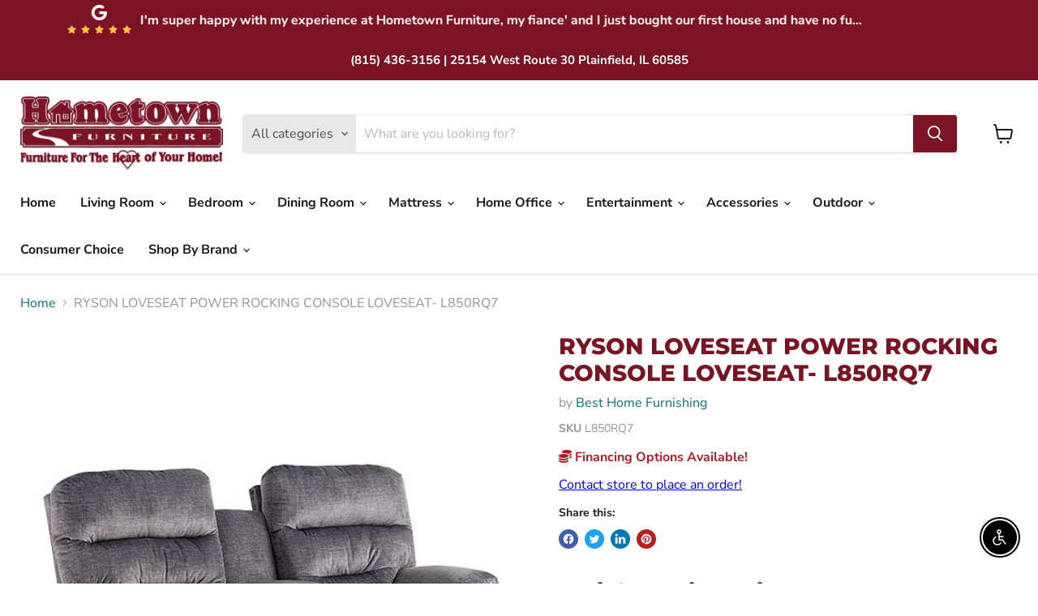

--- FILE ---
content_type: text/html; charset=utf-8
request_url: https://hometownfurnitureinc.com/collections/all/products/ryson-loveseat-power-rocking-console-loveseat-l850rq7?view=recently-viewed
body_size: 478
content:
























  
    
    











<li
  class="productgrid--item  imagestyle--natural    productitem--sale  productitem--emphasis  product-recently-viewed-card    show-actions--mobile"
  data-product-item
  data-product-quickshop-url="/collections/all/products/ryson-loveseat-power-rocking-console-loveseat-l850rq7"
  
    data-recently-viewed-card
  
>
  <div class="productitem" data-product-item-content>
    
    
    
    

    

    

    <div class="productitem__container">
      <div class="product-recently-viewed-card-time" data-product-handle="ryson-loveseat-power-rocking-console-loveseat-l850rq7">
      <button
        class="product-recently-viewed-card-remove"
        aria-label="close"
        data-remove-recently-viewed
      >
        


                                                                      <svg class="icon-remove "    aria-hidden="true"    focusable="false"    role="presentation"    xmlns="http://www.w3.org/2000/svg" width="10" height="10" viewBox="0 0 10 10" xmlns="http://www.w3.org/2000/svg">      <path fill="currentColor" d="M6.08785659,5 L9.77469752,1.31315906 L8.68684094,0.225302476 L5,3.91214341 L1.31315906,0.225302476 L0.225302476,1.31315906 L3.91214341,5 L0.225302476,8.68684094 L1.31315906,9.77469752 L5,6.08785659 L8.68684094,9.77469752 L9.77469752,8.68684094 L6.08785659,5 Z"></path>    </svg>                                              

      </button>
    </div>

      <div class="productitem__image-container">
        <a
          class="productitem--image-link"
          href="/collections/all/products/ryson-loveseat-power-rocking-console-loveseat-l850rq7"
          aria-label="/products/ryson-loveseat-power-rocking-console-loveseat-l850rq7"
          tabindex="-1"
          data-product-page-link
        >
          <figure
            class="productitem--image"
            data-product-item-image
            
              style="--product-grid-item-image-aspect-ratio: 1.0;"
            
          >
            
              
                
                

  
    <noscript data-rimg-noscript>
      <img
        
          src="//hometownfurnitureinc.com/cdn/shop/files/Best_20Home_20Furnishing_2024-03-01T17_35_10.932405_dfzayvbwei_6a8f20e4-5338-4e38-bbd1-e3edd6744d07_512x512.jpg?v=1758167774"
        

        alt=""
        data-rimg="noscript"
        srcset="//hometownfurnitureinc.com/cdn/shop/files/Best_20Home_20Furnishing_2024-03-01T17_35_10.932405_dfzayvbwei_6a8f20e4-5338-4e38-bbd1-e3edd6744d07_512x512.jpg?v=1758167774 1x, //hometownfurnitureinc.com/cdn/shop/files/Best_20Home_20Furnishing_2024-03-01T17_35_10.932405_dfzayvbwei_6a8f20e4-5338-4e38-bbd1-e3edd6744d07_599x599.jpg?v=1758167774 1.17x"
        class="productitem--image-alternate"
        
        
      >
    </noscript>
  

  <img
    
      src="//hometownfurnitureinc.com/cdn/shop/files/Best_20Home_20Furnishing_2024-03-01T17_35_10.932405_dfzayvbwei_6a8f20e4-5338-4e38-bbd1-e3edd6744d07_512x512.jpg?v=1758167774"
    
    alt=""

    
      data-rimg="lazy"
      data-rimg-scale="1"
      data-rimg-template="//hometownfurnitureinc.com/cdn/shop/files/Best_20Home_20Furnishing_2024-03-01T17_35_10.932405_dfzayvbwei_6a8f20e4-5338-4e38-bbd1-e3edd6744d07_{size}.jpg?v=1758167774"
      data-rimg-max="600x600"
      data-rimg-crop="false"
      
      srcset="data:image/svg+xml;utf8,<svg%20xmlns='http://www.w3.org/2000/svg'%20width='512'%20height='512'></svg>"
    

    class="productitem--image-alternate"
    
    
  >



  <div data-rimg-canvas></div>


              
              

  
    <noscript data-rimg-noscript>
      <img
        
          src="//hometownfurnitureinc.com/cdn/shop/files/Best_20Home_20Furnishing_2024-03-01T17_35_10.822139_ausjvlxhba_048f4b41-3d72-470f-9c01-e13f564ee2c4_512x512.jpg?v=1758167773"
        

        alt=""
        data-rimg="noscript"
        srcset="//hometownfurnitureinc.com/cdn/shop/files/Best_20Home_20Furnishing_2024-03-01T17_35_10.822139_ausjvlxhba_048f4b41-3d72-470f-9c01-e13f564ee2c4_512x512.jpg?v=1758167773 1x, //hometownfurnitureinc.com/cdn/shop/files/Best_20Home_20Furnishing_2024-03-01T17_35_10.822139_ausjvlxhba_048f4b41-3d72-470f-9c01-e13f564ee2c4_599x599.jpg?v=1758167773 1.17x"
        class="productitem--image-primary"
        
        
      >
    </noscript>
  

  <img
    
      src="//hometownfurnitureinc.com/cdn/shop/files/Best_20Home_20Furnishing_2024-03-01T17_35_10.822139_ausjvlxhba_048f4b41-3d72-470f-9c01-e13f564ee2c4_512x512.jpg?v=1758167773"
    
    alt=""

    
      data-rimg="lazy"
      data-rimg-scale="1"
      data-rimg-template="//hometownfurnitureinc.com/cdn/shop/files/Best_20Home_20Furnishing_2024-03-01T17_35_10.822139_ausjvlxhba_048f4b41-3d72-470f-9c01-e13f564ee2c4_{size}.jpg?v=1758167773"
      data-rimg-max="600x600"
      data-rimg-crop="false"
      
      srcset="data:image/svg+xml;utf8,<svg%20xmlns='http://www.w3.org/2000/svg'%20width='512'%20height='512'></svg>"
    

    class="productitem--image-primary"
    
    
  >



  <div data-rimg-canvas></div>


            

            






























          </figure>
        </a>
      </div><div class="productitem--info">
        
          
        

        
          

































        

        <h2 class="productitem--title">
          <a href="/collections/all/products/ryson-loveseat-power-rocking-console-loveseat-l850rq7" data-product-page-link>
            RYSON LOVESEAT POWER ROCKING CONSOLE LOVESEAT- L850RQ7
          </a>
        </h2>

        
          
            <span class="productitem--vendor">
              <a href="/collections/vendors?q=Best%20Home%20Furnishing" title="Best Home Furnishing">Best Home Furnishing</a>
            </span>
          
        

        

        
          
            <div class="productitem__stock-level">
              







<div class="product-stock-level-wrapper" >
  
</div>

            </div>
          

          
            
          
        
        <div class="dovr-product-item-watermarks-snippet" data-version="1.2.0">
    

    




    <div class="dovr-nmi-message" data-version="1.0.0">
    
</div>

    <div class="dovr-model-viewer-product-item" data-version="1.0.0" style="padding-bottom: 5px;">
  
</div>
    <div data-a="RYSON LOVESEAT POWER ROCKING CONSOLE LOVESEAT- L850RQ7" class="dovr-in-stock-watermark-product-item" data-version="1.0.0">

</div>
    
</div>


        
          <div class="productitem--description">
            <p>
    Weight &amp; Dimensions
 Dimensions
        
            
                
                    Full Dimension
                    
           ...</p>

            
              <a
                href="/collections/all/products/ryson-loveseat-power-rocking-console-loveseat-l850rq7"
                class="productitem--link"
                data-product-page-link
              >
                View full details
              </a>
            
          </div>
        
      </div>

      
    </div>
  </div>

  
    <script type="application/json" data-quick-buy-settings>
      {
        "cart_redirection": true,
        "money_format": "${{amount}}"
      }
    </script>
  
</li>


--- FILE ---
content_type: text/javascript; charset=utf-8
request_url: https://hometownfurnitureinc.com/products/ryson-loveseat-power-rocking-console-loveseat-l850rq7.js
body_size: 1657
content:
{"id":9961974235440,"title":"RYSON LOVESEAT POWER ROCKING CONSOLE LOVESEAT- L850RQ7","handle":"ryson-loveseat-power-rocking-console-loveseat-l850rq7","description":"\u003cdiv class=\"container-desc\"\u003e\n    \u003ch2 class=\"kas58-header\"\u003eWeight \u0026amp; Dimensions\u003c\/h2\u003e\n\u003cdetails\u003e \u003csummary\u003eDimensions\u003c\/summary\u003e\n        \u003ctable class=\"kas58-table\"\u003e\n            \u003ctbody\u003e\n                \u003ctr class=\"kas58-row\"\u003e\n                    \u003ctd class=\"kas58-cell-header\"\u003eFull Dimension\u003c\/td\u003e\n                    \u003ctd class=\"kas58-cell\"\u003e\n                        \u003cp\u003e76.5\" W x 39.5\" D x 43\" H\u003c\/p\u003e\n                    \u003c\/td\u003e\n                \u003c\/tr\u003e\n\u003ctr class=\"kas58-row\"\u003e\n                    \u003ctd class=\"kas58-cell-header\"\u003eWidth\u003c\/td\u003e\n                    \u003ctd class=\"kas58-cell\"\u003e\n                        \u003cp\u003e76.5\"\u003c\/p\u003e\n                    \u003c\/td\u003e\n                \u003c\/tr\u003e\n\u003ctr class=\"kas58-row\"\u003e\n                    \u003ctd class=\"kas58-cell-header\"\u003eDepth\u003c\/td\u003e\n                    \u003ctd class=\"kas58-cell\"\u003e\n                        \u003cp\u003e39.5\"\u003c\/p\u003e\n                    \u003c\/td\u003e\n                \u003c\/tr\u003e\n\u003ctr class=\"kas58-row\"\u003e\n                    \u003ctd class=\"kas58-cell-header\"\u003eHeight\u003c\/td\u003e\n                    \u003ctd class=\"kas58-cell\"\u003e\n                        \u003cp\u003e43\"\u003c\/p\u003e\n                    \u003c\/td\u003e\n                \u003c\/tr\u003e\n            \u003c\/tbody\u003e\n        \u003c\/table\u003e\n    \u003c\/details\u003e\n    \u003cbr\u003e\u003cdetails\u003e \u003csummary\u003eWeight\u003c\/summary\u003e\n        \u003ctable class=\"kas58-table\"\u003e\n            \u003ctbody\u003e\n                \u003ctr class=\"kas58-row\"\u003e\n                    \u003ctd class=\"kas58-cell-header\"\u003eWeight\u003c\/td\u003e\n                    \u003ctd class=\"kas58-cell\"\u003e\n                        \u003cp\u003e25.5lbs.\u003c\/p\u003e\n                    \u003c\/td\u003e\n                \u003c\/tr\u003e\n            \u003c\/tbody\u003e\n        \u003c\/table\u003e\n    \u003c\/details\u003e\n    \u003cbr\u003e\u003ch3\u003eMore About This Product\u003c\/h3\u003e\n\u003cp\u003eThe Ryson loveseat is engineered for the countless hours of binge-worthy shows, and Sunday gameday parties.\"The Dual Reclining Loveseat features\"Performa-Weave\"\"cushioning in both chaise lounges for cooler, more durable seating\"and is perfectly scaled to fit almost any room. Choose from more than 700 fabric options to make it your own. With easy zipper-access, you can also tailor the amount of pillow fiber in the top and bottom back cushions to suit you. Recline to any position at the touch of a button with the Power option. Get extra head and neck support with the Power Tilt headrest option\"and enjoy the convenience of built-in USB ports. Our infinite reclining technology allows you to activate each section independently for personalized comfort. Customize your loveseat even further with Space Saver\"\"technology that lays back flatter and farther without taking up extra space. Plus, add a center storage console with drink holders for the ultimate in luxury. Complete your room with the Ryson Dual Reclining Conversation Sofa and Recliner.*Console adds 13 _\" to your unit width.\u003c\/p\u003e\n\u003cp\u003e\u003cb\u003eProducts are available in multiple covers. Call or visit the store for more options.\u003c\/b\u003e\u003c\/p\u003e\n\u003c\/div\u003e","published_at":"2025-09-17T23:56:12-04:00","created_at":"2025-09-17T23:56:11-04:00","vendor":"Best Home Furnishing","type":"LOVESEAT","tags":["1000-1500","best-home-furnishing","Brand_Best Home Furnishing","Collection_RYSON LOVESEAT","group_reclining","loveseat","Production_Paused","Room_Living Room","Type_LOVESEAT"],"price":122850,"price_min":122850,"price_max":122850,"available":true,"price_varies":false,"compare_at_price":159705,"compare_at_price_min":159705,"compare_at_price_max":159705,"compare_at_price_varies":false,"variants":[{"id":50152512848176,"title":"Default Title","option1":"Default Title","option2":null,"option3":null,"sku":"L850RQ7","requires_shipping":true,"taxable":true,"featured_image":{"id":51279736635696,"product_id":9961974235440,"position":1,"created_at":"2025-09-17T23:56:11-04:00","updated_at":"2025-09-17T23:56:13-04:00","alt":null,"width":600,"height":600,"src":"https:\/\/cdn.shopify.com\/s\/files\/1\/0726\/4292\/0752\/files\/Best_20Home_20Furnishing_2024-03-01T17_35_10.822139_ausjvlxhba_048f4b41-3d72-470f-9c01-e13f564ee2c4.jpg?v=1758167773","variant_ids":[50152512848176]},"available":true,"name":"RYSON LOVESEAT POWER ROCKING CONSOLE LOVESEAT- L850RQ7","public_title":null,"options":["Default Title"],"price":122850,"weight":11567,"compare_at_price":159705,"inventory_management":null,"barcode":null,"featured_media":{"alt":null,"id":41876390215984,"position":1,"preview_image":{"aspect_ratio":1.0,"height":600,"width":600,"src":"https:\/\/cdn.shopify.com\/s\/files\/1\/0726\/4292\/0752\/files\/Best_20Home_20Furnishing_2024-03-01T17_35_10.822139_ausjvlxhba_048f4b41-3d72-470f-9c01-e13f564ee2c4.jpg?v=1758167773"}},"requires_selling_plan":false,"selling_plan_allocations":[]}],"images":["\/\/cdn.shopify.com\/s\/files\/1\/0726\/4292\/0752\/files\/Best_20Home_20Furnishing_2024-03-01T17_35_10.822139_ausjvlxhba_048f4b41-3d72-470f-9c01-e13f564ee2c4.jpg?v=1758167773","\/\/cdn.shopify.com\/s\/files\/1\/0726\/4292\/0752\/files\/Best_20Home_20Furnishing_2024-03-01T17_35_10.932405_dfzayvbwei_6a8f20e4-5338-4e38-bbd1-e3edd6744d07.jpg?v=1758167774","\/\/cdn.shopify.com\/s\/files\/1\/0726\/4292\/0752\/files\/Best_20Home_20Furnishing_2024-03-01T17_35_10.997511_sdpqnjawqz_e04f92ea-e7c0-4d75-8764-c9bcea5bf1ee.jpg?v=1758167775","\/\/cdn.shopify.com\/s\/files\/1\/0726\/4292\/0752\/files\/Best_20Home_20Furnishing_2024-03-01T17_35_11.144831_iyuqmgdzpd_0711ed1d-6e35-461b-b7ba-e2fca21a4d82.jpg?v=1758167775","\/\/cdn.shopify.com\/s\/files\/1\/0726\/4292\/0752\/files\/Best_20Home_20Furnishing_2024-03-01T17_35_11.138943_zixchayddq_43367045-3c8b-4515-9149-061169a940ed.jpg?v=1758167774"],"featured_image":"\/\/cdn.shopify.com\/s\/files\/1\/0726\/4292\/0752\/files\/Best_20Home_20Furnishing_2024-03-01T17_35_10.822139_ausjvlxhba_048f4b41-3d72-470f-9c01-e13f564ee2c4.jpg?v=1758167773","options":[{"name":"Title","position":1,"values":["Default Title"]}],"url":"\/products\/ryson-loveseat-power-rocking-console-loveseat-l850rq7","media":[{"alt":null,"id":41876390215984,"position":1,"preview_image":{"aspect_ratio":1.0,"height":600,"width":600,"src":"https:\/\/cdn.shopify.com\/s\/files\/1\/0726\/4292\/0752\/files\/Best_20Home_20Furnishing_2024-03-01T17_35_10.822139_ausjvlxhba_048f4b41-3d72-470f-9c01-e13f564ee2c4.jpg?v=1758167773"},"aspect_ratio":1.0,"height":600,"media_type":"image","src":"https:\/\/cdn.shopify.com\/s\/files\/1\/0726\/4292\/0752\/files\/Best_20Home_20Furnishing_2024-03-01T17_35_10.822139_ausjvlxhba_048f4b41-3d72-470f-9c01-e13f564ee2c4.jpg?v=1758167773","width":600},{"alt":null,"id":41876390379824,"position":2,"preview_image":{"aspect_ratio":1.0,"height":600,"width":600,"src":"https:\/\/cdn.shopify.com\/s\/files\/1\/0726\/4292\/0752\/files\/Best_20Home_20Furnishing_2024-03-01T17_35_10.932405_dfzayvbwei_6a8f20e4-5338-4e38-bbd1-e3edd6744d07.jpg?v=1758167774"},"aspect_ratio":1.0,"height":600,"media_type":"image","src":"https:\/\/cdn.shopify.com\/s\/files\/1\/0726\/4292\/0752\/files\/Best_20Home_20Furnishing_2024-03-01T17_35_10.932405_dfzayvbwei_6a8f20e4-5338-4e38-bbd1-e3edd6744d07.jpg?v=1758167774","width":600},{"alt":null,"id":41876390412592,"position":3,"preview_image":{"aspect_ratio":1.0,"height":600,"width":600,"src":"https:\/\/cdn.shopify.com\/s\/files\/1\/0726\/4292\/0752\/files\/Best_20Home_20Furnishing_2024-03-01T17_35_10.997511_sdpqnjawqz_e04f92ea-e7c0-4d75-8764-c9bcea5bf1ee.jpg?v=1758167775"},"aspect_ratio":1.0,"height":600,"media_type":"image","src":"https:\/\/cdn.shopify.com\/s\/files\/1\/0726\/4292\/0752\/files\/Best_20Home_20Furnishing_2024-03-01T17_35_10.997511_sdpqnjawqz_e04f92ea-e7c0-4d75-8764-c9bcea5bf1ee.jpg?v=1758167775","width":600},{"alt":null,"id":41876390445360,"position":4,"preview_image":{"aspect_ratio":1.0,"height":600,"width":600,"src":"https:\/\/cdn.shopify.com\/s\/files\/1\/0726\/4292\/0752\/files\/Best_20Home_20Furnishing_2024-03-01T17_35_11.144831_iyuqmgdzpd_0711ed1d-6e35-461b-b7ba-e2fca21a4d82.jpg?v=1758167775"},"aspect_ratio":1.0,"height":600,"media_type":"image","src":"https:\/\/cdn.shopify.com\/s\/files\/1\/0726\/4292\/0752\/files\/Best_20Home_20Furnishing_2024-03-01T17_35_11.144831_iyuqmgdzpd_0711ed1d-6e35-461b-b7ba-e2fca21a4d82.jpg?v=1758167775","width":600},{"alt":null,"id":41876390478128,"position":5,"preview_image":{"aspect_ratio":1.0,"height":600,"width":600,"src":"https:\/\/cdn.shopify.com\/s\/files\/1\/0726\/4292\/0752\/files\/Best_20Home_20Furnishing_2024-03-01T17_35_11.138943_zixchayddq_43367045-3c8b-4515-9149-061169a940ed.jpg?v=1758167774"},"aspect_ratio":1.0,"height":600,"media_type":"image","src":"https:\/\/cdn.shopify.com\/s\/files\/1\/0726\/4292\/0752\/files\/Best_20Home_20Furnishing_2024-03-01T17_35_11.138943_zixchayddq_43367045-3c8b-4515-9149-061169a940ed.jpg?v=1758167774","width":600}],"requires_selling_plan":false,"selling_plan_groups":[]}